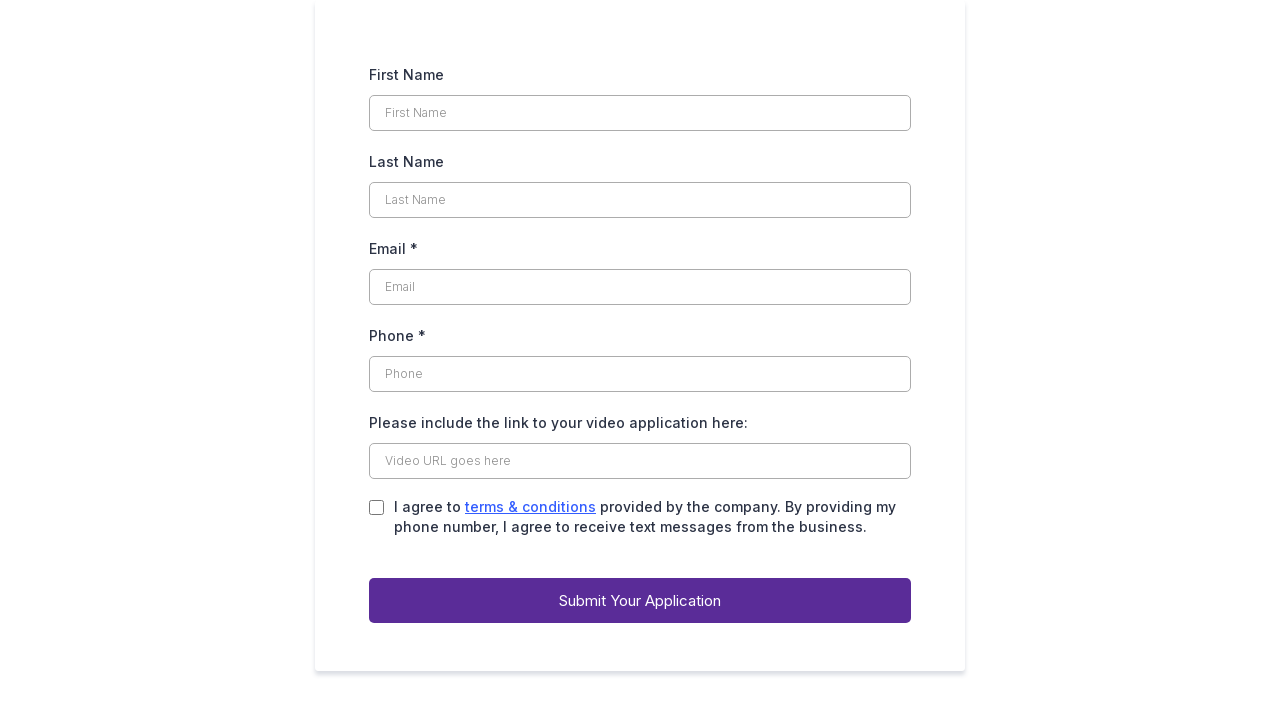

--- FILE ---
content_type: text/html; charset=utf-8
request_url: https://www.google.com/recaptcha/enterprise/anchor?ar=1&k=6LeDBFwpAAAAAJe8ux9-imrqZ2ueRsEtdiWoDDpX&co=aHR0cHM6Ly9saW5rLnJhcGlkYWN0aXZlY3JtLmNvbTo0NDM.&hl=en&v=PoyoqOPhxBO7pBk68S4YbpHZ&size=invisible&anchor-ms=20000&execute-ms=30000&cb=lz2no1ejir1r
body_size: 48564
content:
<!DOCTYPE HTML><html dir="ltr" lang="en"><head><meta http-equiv="Content-Type" content="text/html; charset=UTF-8">
<meta http-equiv="X-UA-Compatible" content="IE=edge">
<title>reCAPTCHA</title>
<style type="text/css">
/* cyrillic-ext */
@font-face {
  font-family: 'Roboto';
  font-style: normal;
  font-weight: 400;
  font-stretch: 100%;
  src: url(//fonts.gstatic.com/s/roboto/v48/KFO7CnqEu92Fr1ME7kSn66aGLdTylUAMa3GUBHMdazTgWw.woff2) format('woff2');
  unicode-range: U+0460-052F, U+1C80-1C8A, U+20B4, U+2DE0-2DFF, U+A640-A69F, U+FE2E-FE2F;
}
/* cyrillic */
@font-face {
  font-family: 'Roboto';
  font-style: normal;
  font-weight: 400;
  font-stretch: 100%;
  src: url(//fonts.gstatic.com/s/roboto/v48/KFO7CnqEu92Fr1ME7kSn66aGLdTylUAMa3iUBHMdazTgWw.woff2) format('woff2');
  unicode-range: U+0301, U+0400-045F, U+0490-0491, U+04B0-04B1, U+2116;
}
/* greek-ext */
@font-face {
  font-family: 'Roboto';
  font-style: normal;
  font-weight: 400;
  font-stretch: 100%;
  src: url(//fonts.gstatic.com/s/roboto/v48/KFO7CnqEu92Fr1ME7kSn66aGLdTylUAMa3CUBHMdazTgWw.woff2) format('woff2');
  unicode-range: U+1F00-1FFF;
}
/* greek */
@font-face {
  font-family: 'Roboto';
  font-style: normal;
  font-weight: 400;
  font-stretch: 100%;
  src: url(//fonts.gstatic.com/s/roboto/v48/KFO7CnqEu92Fr1ME7kSn66aGLdTylUAMa3-UBHMdazTgWw.woff2) format('woff2');
  unicode-range: U+0370-0377, U+037A-037F, U+0384-038A, U+038C, U+038E-03A1, U+03A3-03FF;
}
/* math */
@font-face {
  font-family: 'Roboto';
  font-style: normal;
  font-weight: 400;
  font-stretch: 100%;
  src: url(//fonts.gstatic.com/s/roboto/v48/KFO7CnqEu92Fr1ME7kSn66aGLdTylUAMawCUBHMdazTgWw.woff2) format('woff2');
  unicode-range: U+0302-0303, U+0305, U+0307-0308, U+0310, U+0312, U+0315, U+031A, U+0326-0327, U+032C, U+032F-0330, U+0332-0333, U+0338, U+033A, U+0346, U+034D, U+0391-03A1, U+03A3-03A9, U+03B1-03C9, U+03D1, U+03D5-03D6, U+03F0-03F1, U+03F4-03F5, U+2016-2017, U+2034-2038, U+203C, U+2040, U+2043, U+2047, U+2050, U+2057, U+205F, U+2070-2071, U+2074-208E, U+2090-209C, U+20D0-20DC, U+20E1, U+20E5-20EF, U+2100-2112, U+2114-2115, U+2117-2121, U+2123-214F, U+2190, U+2192, U+2194-21AE, U+21B0-21E5, U+21F1-21F2, U+21F4-2211, U+2213-2214, U+2216-22FF, U+2308-230B, U+2310, U+2319, U+231C-2321, U+2336-237A, U+237C, U+2395, U+239B-23B7, U+23D0, U+23DC-23E1, U+2474-2475, U+25AF, U+25B3, U+25B7, U+25BD, U+25C1, U+25CA, U+25CC, U+25FB, U+266D-266F, U+27C0-27FF, U+2900-2AFF, U+2B0E-2B11, U+2B30-2B4C, U+2BFE, U+3030, U+FF5B, U+FF5D, U+1D400-1D7FF, U+1EE00-1EEFF;
}
/* symbols */
@font-face {
  font-family: 'Roboto';
  font-style: normal;
  font-weight: 400;
  font-stretch: 100%;
  src: url(//fonts.gstatic.com/s/roboto/v48/KFO7CnqEu92Fr1ME7kSn66aGLdTylUAMaxKUBHMdazTgWw.woff2) format('woff2');
  unicode-range: U+0001-000C, U+000E-001F, U+007F-009F, U+20DD-20E0, U+20E2-20E4, U+2150-218F, U+2190, U+2192, U+2194-2199, U+21AF, U+21E6-21F0, U+21F3, U+2218-2219, U+2299, U+22C4-22C6, U+2300-243F, U+2440-244A, U+2460-24FF, U+25A0-27BF, U+2800-28FF, U+2921-2922, U+2981, U+29BF, U+29EB, U+2B00-2BFF, U+4DC0-4DFF, U+FFF9-FFFB, U+10140-1018E, U+10190-1019C, U+101A0, U+101D0-101FD, U+102E0-102FB, U+10E60-10E7E, U+1D2C0-1D2D3, U+1D2E0-1D37F, U+1F000-1F0FF, U+1F100-1F1AD, U+1F1E6-1F1FF, U+1F30D-1F30F, U+1F315, U+1F31C, U+1F31E, U+1F320-1F32C, U+1F336, U+1F378, U+1F37D, U+1F382, U+1F393-1F39F, U+1F3A7-1F3A8, U+1F3AC-1F3AF, U+1F3C2, U+1F3C4-1F3C6, U+1F3CA-1F3CE, U+1F3D4-1F3E0, U+1F3ED, U+1F3F1-1F3F3, U+1F3F5-1F3F7, U+1F408, U+1F415, U+1F41F, U+1F426, U+1F43F, U+1F441-1F442, U+1F444, U+1F446-1F449, U+1F44C-1F44E, U+1F453, U+1F46A, U+1F47D, U+1F4A3, U+1F4B0, U+1F4B3, U+1F4B9, U+1F4BB, U+1F4BF, U+1F4C8-1F4CB, U+1F4D6, U+1F4DA, U+1F4DF, U+1F4E3-1F4E6, U+1F4EA-1F4ED, U+1F4F7, U+1F4F9-1F4FB, U+1F4FD-1F4FE, U+1F503, U+1F507-1F50B, U+1F50D, U+1F512-1F513, U+1F53E-1F54A, U+1F54F-1F5FA, U+1F610, U+1F650-1F67F, U+1F687, U+1F68D, U+1F691, U+1F694, U+1F698, U+1F6AD, U+1F6B2, U+1F6B9-1F6BA, U+1F6BC, U+1F6C6-1F6CF, U+1F6D3-1F6D7, U+1F6E0-1F6EA, U+1F6F0-1F6F3, U+1F6F7-1F6FC, U+1F700-1F7FF, U+1F800-1F80B, U+1F810-1F847, U+1F850-1F859, U+1F860-1F887, U+1F890-1F8AD, U+1F8B0-1F8BB, U+1F8C0-1F8C1, U+1F900-1F90B, U+1F93B, U+1F946, U+1F984, U+1F996, U+1F9E9, U+1FA00-1FA6F, U+1FA70-1FA7C, U+1FA80-1FA89, U+1FA8F-1FAC6, U+1FACE-1FADC, U+1FADF-1FAE9, U+1FAF0-1FAF8, U+1FB00-1FBFF;
}
/* vietnamese */
@font-face {
  font-family: 'Roboto';
  font-style: normal;
  font-weight: 400;
  font-stretch: 100%;
  src: url(//fonts.gstatic.com/s/roboto/v48/KFO7CnqEu92Fr1ME7kSn66aGLdTylUAMa3OUBHMdazTgWw.woff2) format('woff2');
  unicode-range: U+0102-0103, U+0110-0111, U+0128-0129, U+0168-0169, U+01A0-01A1, U+01AF-01B0, U+0300-0301, U+0303-0304, U+0308-0309, U+0323, U+0329, U+1EA0-1EF9, U+20AB;
}
/* latin-ext */
@font-face {
  font-family: 'Roboto';
  font-style: normal;
  font-weight: 400;
  font-stretch: 100%;
  src: url(//fonts.gstatic.com/s/roboto/v48/KFO7CnqEu92Fr1ME7kSn66aGLdTylUAMa3KUBHMdazTgWw.woff2) format('woff2');
  unicode-range: U+0100-02BA, U+02BD-02C5, U+02C7-02CC, U+02CE-02D7, U+02DD-02FF, U+0304, U+0308, U+0329, U+1D00-1DBF, U+1E00-1E9F, U+1EF2-1EFF, U+2020, U+20A0-20AB, U+20AD-20C0, U+2113, U+2C60-2C7F, U+A720-A7FF;
}
/* latin */
@font-face {
  font-family: 'Roboto';
  font-style: normal;
  font-weight: 400;
  font-stretch: 100%;
  src: url(//fonts.gstatic.com/s/roboto/v48/KFO7CnqEu92Fr1ME7kSn66aGLdTylUAMa3yUBHMdazQ.woff2) format('woff2');
  unicode-range: U+0000-00FF, U+0131, U+0152-0153, U+02BB-02BC, U+02C6, U+02DA, U+02DC, U+0304, U+0308, U+0329, U+2000-206F, U+20AC, U+2122, U+2191, U+2193, U+2212, U+2215, U+FEFF, U+FFFD;
}
/* cyrillic-ext */
@font-face {
  font-family: 'Roboto';
  font-style: normal;
  font-weight: 500;
  font-stretch: 100%;
  src: url(//fonts.gstatic.com/s/roboto/v48/KFO7CnqEu92Fr1ME7kSn66aGLdTylUAMa3GUBHMdazTgWw.woff2) format('woff2');
  unicode-range: U+0460-052F, U+1C80-1C8A, U+20B4, U+2DE0-2DFF, U+A640-A69F, U+FE2E-FE2F;
}
/* cyrillic */
@font-face {
  font-family: 'Roboto';
  font-style: normal;
  font-weight: 500;
  font-stretch: 100%;
  src: url(//fonts.gstatic.com/s/roboto/v48/KFO7CnqEu92Fr1ME7kSn66aGLdTylUAMa3iUBHMdazTgWw.woff2) format('woff2');
  unicode-range: U+0301, U+0400-045F, U+0490-0491, U+04B0-04B1, U+2116;
}
/* greek-ext */
@font-face {
  font-family: 'Roboto';
  font-style: normal;
  font-weight: 500;
  font-stretch: 100%;
  src: url(//fonts.gstatic.com/s/roboto/v48/KFO7CnqEu92Fr1ME7kSn66aGLdTylUAMa3CUBHMdazTgWw.woff2) format('woff2');
  unicode-range: U+1F00-1FFF;
}
/* greek */
@font-face {
  font-family: 'Roboto';
  font-style: normal;
  font-weight: 500;
  font-stretch: 100%;
  src: url(//fonts.gstatic.com/s/roboto/v48/KFO7CnqEu92Fr1ME7kSn66aGLdTylUAMa3-UBHMdazTgWw.woff2) format('woff2');
  unicode-range: U+0370-0377, U+037A-037F, U+0384-038A, U+038C, U+038E-03A1, U+03A3-03FF;
}
/* math */
@font-face {
  font-family: 'Roboto';
  font-style: normal;
  font-weight: 500;
  font-stretch: 100%;
  src: url(//fonts.gstatic.com/s/roboto/v48/KFO7CnqEu92Fr1ME7kSn66aGLdTylUAMawCUBHMdazTgWw.woff2) format('woff2');
  unicode-range: U+0302-0303, U+0305, U+0307-0308, U+0310, U+0312, U+0315, U+031A, U+0326-0327, U+032C, U+032F-0330, U+0332-0333, U+0338, U+033A, U+0346, U+034D, U+0391-03A1, U+03A3-03A9, U+03B1-03C9, U+03D1, U+03D5-03D6, U+03F0-03F1, U+03F4-03F5, U+2016-2017, U+2034-2038, U+203C, U+2040, U+2043, U+2047, U+2050, U+2057, U+205F, U+2070-2071, U+2074-208E, U+2090-209C, U+20D0-20DC, U+20E1, U+20E5-20EF, U+2100-2112, U+2114-2115, U+2117-2121, U+2123-214F, U+2190, U+2192, U+2194-21AE, U+21B0-21E5, U+21F1-21F2, U+21F4-2211, U+2213-2214, U+2216-22FF, U+2308-230B, U+2310, U+2319, U+231C-2321, U+2336-237A, U+237C, U+2395, U+239B-23B7, U+23D0, U+23DC-23E1, U+2474-2475, U+25AF, U+25B3, U+25B7, U+25BD, U+25C1, U+25CA, U+25CC, U+25FB, U+266D-266F, U+27C0-27FF, U+2900-2AFF, U+2B0E-2B11, U+2B30-2B4C, U+2BFE, U+3030, U+FF5B, U+FF5D, U+1D400-1D7FF, U+1EE00-1EEFF;
}
/* symbols */
@font-face {
  font-family: 'Roboto';
  font-style: normal;
  font-weight: 500;
  font-stretch: 100%;
  src: url(//fonts.gstatic.com/s/roboto/v48/KFO7CnqEu92Fr1ME7kSn66aGLdTylUAMaxKUBHMdazTgWw.woff2) format('woff2');
  unicode-range: U+0001-000C, U+000E-001F, U+007F-009F, U+20DD-20E0, U+20E2-20E4, U+2150-218F, U+2190, U+2192, U+2194-2199, U+21AF, U+21E6-21F0, U+21F3, U+2218-2219, U+2299, U+22C4-22C6, U+2300-243F, U+2440-244A, U+2460-24FF, U+25A0-27BF, U+2800-28FF, U+2921-2922, U+2981, U+29BF, U+29EB, U+2B00-2BFF, U+4DC0-4DFF, U+FFF9-FFFB, U+10140-1018E, U+10190-1019C, U+101A0, U+101D0-101FD, U+102E0-102FB, U+10E60-10E7E, U+1D2C0-1D2D3, U+1D2E0-1D37F, U+1F000-1F0FF, U+1F100-1F1AD, U+1F1E6-1F1FF, U+1F30D-1F30F, U+1F315, U+1F31C, U+1F31E, U+1F320-1F32C, U+1F336, U+1F378, U+1F37D, U+1F382, U+1F393-1F39F, U+1F3A7-1F3A8, U+1F3AC-1F3AF, U+1F3C2, U+1F3C4-1F3C6, U+1F3CA-1F3CE, U+1F3D4-1F3E0, U+1F3ED, U+1F3F1-1F3F3, U+1F3F5-1F3F7, U+1F408, U+1F415, U+1F41F, U+1F426, U+1F43F, U+1F441-1F442, U+1F444, U+1F446-1F449, U+1F44C-1F44E, U+1F453, U+1F46A, U+1F47D, U+1F4A3, U+1F4B0, U+1F4B3, U+1F4B9, U+1F4BB, U+1F4BF, U+1F4C8-1F4CB, U+1F4D6, U+1F4DA, U+1F4DF, U+1F4E3-1F4E6, U+1F4EA-1F4ED, U+1F4F7, U+1F4F9-1F4FB, U+1F4FD-1F4FE, U+1F503, U+1F507-1F50B, U+1F50D, U+1F512-1F513, U+1F53E-1F54A, U+1F54F-1F5FA, U+1F610, U+1F650-1F67F, U+1F687, U+1F68D, U+1F691, U+1F694, U+1F698, U+1F6AD, U+1F6B2, U+1F6B9-1F6BA, U+1F6BC, U+1F6C6-1F6CF, U+1F6D3-1F6D7, U+1F6E0-1F6EA, U+1F6F0-1F6F3, U+1F6F7-1F6FC, U+1F700-1F7FF, U+1F800-1F80B, U+1F810-1F847, U+1F850-1F859, U+1F860-1F887, U+1F890-1F8AD, U+1F8B0-1F8BB, U+1F8C0-1F8C1, U+1F900-1F90B, U+1F93B, U+1F946, U+1F984, U+1F996, U+1F9E9, U+1FA00-1FA6F, U+1FA70-1FA7C, U+1FA80-1FA89, U+1FA8F-1FAC6, U+1FACE-1FADC, U+1FADF-1FAE9, U+1FAF0-1FAF8, U+1FB00-1FBFF;
}
/* vietnamese */
@font-face {
  font-family: 'Roboto';
  font-style: normal;
  font-weight: 500;
  font-stretch: 100%;
  src: url(//fonts.gstatic.com/s/roboto/v48/KFO7CnqEu92Fr1ME7kSn66aGLdTylUAMa3OUBHMdazTgWw.woff2) format('woff2');
  unicode-range: U+0102-0103, U+0110-0111, U+0128-0129, U+0168-0169, U+01A0-01A1, U+01AF-01B0, U+0300-0301, U+0303-0304, U+0308-0309, U+0323, U+0329, U+1EA0-1EF9, U+20AB;
}
/* latin-ext */
@font-face {
  font-family: 'Roboto';
  font-style: normal;
  font-weight: 500;
  font-stretch: 100%;
  src: url(//fonts.gstatic.com/s/roboto/v48/KFO7CnqEu92Fr1ME7kSn66aGLdTylUAMa3KUBHMdazTgWw.woff2) format('woff2');
  unicode-range: U+0100-02BA, U+02BD-02C5, U+02C7-02CC, U+02CE-02D7, U+02DD-02FF, U+0304, U+0308, U+0329, U+1D00-1DBF, U+1E00-1E9F, U+1EF2-1EFF, U+2020, U+20A0-20AB, U+20AD-20C0, U+2113, U+2C60-2C7F, U+A720-A7FF;
}
/* latin */
@font-face {
  font-family: 'Roboto';
  font-style: normal;
  font-weight: 500;
  font-stretch: 100%;
  src: url(//fonts.gstatic.com/s/roboto/v48/KFO7CnqEu92Fr1ME7kSn66aGLdTylUAMa3yUBHMdazQ.woff2) format('woff2');
  unicode-range: U+0000-00FF, U+0131, U+0152-0153, U+02BB-02BC, U+02C6, U+02DA, U+02DC, U+0304, U+0308, U+0329, U+2000-206F, U+20AC, U+2122, U+2191, U+2193, U+2212, U+2215, U+FEFF, U+FFFD;
}
/* cyrillic-ext */
@font-face {
  font-family: 'Roboto';
  font-style: normal;
  font-weight: 900;
  font-stretch: 100%;
  src: url(//fonts.gstatic.com/s/roboto/v48/KFO7CnqEu92Fr1ME7kSn66aGLdTylUAMa3GUBHMdazTgWw.woff2) format('woff2');
  unicode-range: U+0460-052F, U+1C80-1C8A, U+20B4, U+2DE0-2DFF, U+A640-A69F, U+FE2E-FE2F;
}
/* cyrillic */
@font-face {
  font-family: 'Roboto';
  font-style: normal;
  font-weight: 900;
  font-stretch: 100%;
  src: url(//fonts.gstatic.com/s/roboto/v48/KFO7CnqEu92Fr1ME7kSn66aGLdTylUAMa3iUBHMdazTgWw.woff2) format('woff2');
  unicode-range: U+0301, U+0400-045F, U+0490-0491, U+04B0-04B1, U+2116;
}
/* greek-ext */
@font-face {
  font-family: 'Roboto';
  font-style: normal;
  font-weight: 900;
  font-stretch: 100%;
  src: url(//fonts.gstatic.com/s/roboto/v48/KFO7CnqEu92Fr1ME7kSn66aGLdTylUAMa3CUBHMdazTgWw.woff2) format('woff2');
  unicode-range: U+1F00-1FFF;
}
/* greek */
@font-face {
  font-family: 'Roboto';
  font-style: normal;
  font-weight: 900;
  font-stretch: 100%;
  src: url(//fonts.gstatic.com/s/roboto/v48/KFO7CnqEu92Fr1ME7kSn66aGLdTylUAMa3-UBHMdazTgWw.woff2) format('woff2');
  unicode-range: U+0370-0377, U+037A-037F, U+0384-038A, U+038C, U+038E-03A1, U+03A3-03FF;
}
/* math */
@font-face {
  font-family: 'Roboto';
  font-style: normal;
  font-weight: 900;
  font-stretch: 100%;
  src: url(//fonts.gstatic.com/s/roboto/v48/KFO7CnqEu92Fr1ME7kSn66aGLdTylUAMawCUBHMdazTgWw.woff2) format('woff2');
  unicode-range: U+0302-0303, U+0305, U+0307-0308, U+0310, U+0312, U+0315, U+031A, U+0326-0327, U+032C, U+032F-0330, U+0332-0333, U+0338, U+033A, U+0346, U+034D, U+0391-03A1, U+03A3-03A9, U+03B1-03C9, U+03D1, U+03D5-03D6, U+03F0-03F1, U+03F4-03F5, U+2016-2017, U+2034-2038, U+203C, U+2040, U+2043, U+2047, U+2050, U+2057, U+205F, U+2070-2071, U+2074-208E, U+2090-209C, U+20D0-20DC, U+20E1, U+20E5-20EF, U+2100-2112, U+2114-2115, U+2117-2121, U+2123-214F, U+2190, U+2192, U+2194-21AE, U+21B0-21E5, U+21F1-21F2, U+21F4-2211, U+2213-2214, U+2216-22FF, U+2308-230B, U+2310, U+2319, U+231C-2321, U+2336-237A, U+237C, U+2395, U+239B-23B7, U+23D0, U+23DC-23E1, U+2474-2475, U+25AF, U+25B3, U+25B7, U+25BD, U+25C1, U+25CA, U+25CC, U+25FB, U+266D-266F, U+27C0-27FF, U+2900-2AFF, U+2B0E-2B11, U+2B30-2B4C, U+2BFE, U+3030, U+FF5B, U+FF5D, U+1D400-1D7FF, U+1EE00-1EEFF;
}
/* symbols */
@font-face {
  font-family: 'Roboto';
  font-style: normal;
  font-weight: 900;
  font-stretch: 100%;
  src: url(//fonts.gstatic.com/s/roboto/v48/KFO7CnqEu92Fr1ME7kSn66aGLdTylUAMaxKUBHMdazTgWw.woff2) format('woff2');
  unicode-range: U+0001-000C, U+000E-001F, U+007F-009F, U+20DD-20E0, U+20E2-20E4, U+2150-218F, U+2190, U+2192, U+2194-2199, U+21AF, U+21E6-21F0, U+21F3, U+2218-2219, U+2299, U+22C4-22C6, U+2300-243F, U+2440-244A, U+2460-24FF, U+25A0-27BF, U+2800-28FF, U+2921-2922, U+2981, U+29BF, U+29EB, U+2B00-2BFF, U+4DC0-4DFF, U+FFF9-FFFB, U+10140-1018E, U+10190-1019C, U+101A0, U+101D0-101FD, U+102E0-102FB, U+10E60-10E7E, U+1D2C0-1D2D3, U+1D2E0-1D37F, U+1F000-1F0FF, U+1F100-1F1AD, U+1F1E6-1F1FF, U+1F30D-1F30F, U+1F315, U+1F31C, U+1F31E, U+1F320-1F32C, U+1F336, U+1F378, U+1F37D, U+1F382, U+1F393-1F39F, U+1F3A7-1F3A8, U+1F3AC-1F3AF, U+1F3C2, U+1F3C4-1F3C6, U+1F3CA-1F3CE, U+1F3D4-1F3E0, U+1F3ED, U+1F3F1-1F3F3, U+1F3F5-1F3F7, U+1F408, U+1F415, U+1F41F, U+1F426, U+1F43F, U+1F441-1F442, U+1F444, U+1F446-1F449, U+1F44C-1F44E, U+1F453, U+1F46A, U+1F47D, U+1F4A3, U+1F4B0, U+1F4B3, U+1F4B9, U+1F4BB, U+1F4BF, U+1F4C8-1F4CB, U+1F4D6, U+1F4DA, U+1F4DF, U+1F4E3-1F4E6, U+1F4EA-1F4ED, U+1F4F7, U+1F4F9-1F4FB, U+1F4FD-1F4FE, U+1F503, U+1F507-1F50B, U+1F50D, U+1F512-1F513, U+1F53E-1F54A, U+1F54F-1F5FA, U+1F610, U+1F650-1F67F, U+1F687, U+1F68D, U+1F691, U+1F694, U+1F698, U+1F6AD, U+1F6B2, U+1F6B9-1F6BA, U+1F6BC, U+1F6C6-1F6CF, U+1F6D3-1F6D7, U+1F6E0-1F6EA, U+1F6F0-1F6F3, U+1F6F7-1F6FC, U+1F700-1F7FF, U+1F800-1F80B, U+1F810-1F847, U+1F850-1F859, U+1F860-1F887, U+1F890-1F8AD, U+1F8B0-1F8BB, U+1F8C0-1F8C1, U+1F900-1F90B, U+1F93B, U+1F946, U+1F984, U+1F996, U+1F9E9, U+1FA00-1FA6F, U+1FA70-1FA7C, U+1FA80-1FA89, U+1FA8F-1FAC6, U+1FACE-1FADC, U+1FADF-1FAE9, U+1FAF0-1FAF8, U+1FB00-1FBFF;
}
/* vietnamese */
@font-face {
  font-family: 'Roboto';
  font-style: normal;
  font-weight: 900;
  font-stretch: 100%;
  src: url(//fonts.gstatic.com/s/roboto/v48/KFO7CnqEu92Fr1ME7kSn66aGLdTylUAMa3OUBHMdazTgWw.woff2) format('woff2');
  unicode-range: U+0102-0103, U+0110-0111, U+0128-0129, U+0168-0169, U+01A0-01A1, U+01AF-01B0, U+0300-0301, U+0303-0304, U+0308-0309, U+0323, U+0329, U+1EA0-1EF9, U+20AB;
}
/* latin-ext */
@font-face {
  font-family: 'Roboto';
  font-style: normal;
  font-weight: 900;
  font-stretch: 100%;
  src: url(//fonts.gstatic.com/s/roboto/v48/KFO7CnqEu92Fr1ME7kSn66aGLdTylUAMa3KUBHMdazTgWw.woff2) format('woff2');
  unicode-range: U+0100-02BA, U+02BD-02C5, U+02C7-02CC, U+02CE-02D7, U+02DD-02FF, U+0304, U+0308, U+0329, U+1D00-1DBF, U+1E00-1E9F, U+1EF2-1EFF, U+2020, U+20A0-20AB, U+20AD-20C0, U+2113, U+2C60-2C7F, U+A720-A7FF;
}
/* latin */
@font-face {
  font-family: 'Roboto';
  font-style: normal;
  font-weight: 900;
  font-stretch: 100%;
  src: url(//fonts.gstatic.com/s/roboto/v48/KFO7CnqEu92Fr1ME7kSn66aGLdTylUAMa3yUBHMdazQ.woff2) format('woff2');
  unicode-range: U+0000-00FF, U+0131, U+0152-0153, U+02BB-02BC, U+02C6, U+02DA, U+02DC, U+0304, U+0308, U+0329, U+2000-206F, U+20AC, U+2122, U+2191, U+2193, U+2212, U+2215, U+FEFF, U+FFFD;
}

</style>
<link rel="stylesheet" type="text/css" href="https://www.gstatic.com/recaptcha/releases/PoyoqOPhxBO7pBk68S4YbpHZ/styles__ltr.css">
<script nonce="FEOb2uStdt3fP_UcTyfInA" type="text/javascript">window['__recaptcha_api'] = 'https://www.google.com/recaptcha/enterprise/';</script>
<script type="text/javascript" src="https://www.gstatic.com/recaptcha/releases/PoyoqOPhxBO7pBk68S4YbpHZ/recaptcha__en.js" nonce="FEOb2uStdt3fP_UcTyfInA">
      
    </script></head>
<body><div id="rc-anchor-alert" class="rc-anchor-alert"></div>
<input type="hidden" id="recaptcha-token" value="[base64]">
<script type="text/javascript" nonce="FEOb2uStdt3fP_UcTyfInA">
      recaptcha.anchor.Main.init("[\x22ainput\x22,[\x22bgdata\x22,\x22\x22,\[base64]/[base64]/[base64]/ZyhXLGgpOnEoW04sMjEsbF0sVywwKSxoKSxmYWxzZSxmYWxzZSl9Y2F0Y2goayl7RygzNTgsVyk/[base64]/[base64]/[base64]/[base64]/[base64]/[base64]/[base64]/bmV3IEJbT10oRFswXSk6dz09Mj9uZXcgQltPXShEWzBdLERbMV0pOnc9PTM/bmV3IEJbT10oRFswXSxEWzFdLERbMl0pOnc9PTQ/[base64]/[base64]/[base64]/[base64]/[base64]\\u003d\x22,\[base64]\x22,\x22dMOfwoPDmcKiL8OKwqHDg8KHw6fCgEvDl8ONBmxrUkbChUhnwq5RwpMsw4fCm2tOIcKYV8OrA8OLwos0T8OWwqrCuMKnHQjDvcK/w5IINcKUdGJdwoBqAcOCRiwdSlcUw6E/[base64]/EnnDiMOWwqwqWUvDnMOrMiXCv8KVSwjDgcKzwpBlwq7DmlLDmRVfw6swL8OIwrxPw5dOMsOxd3IRYlcQTsOWcXABeMOOw5MTXBjDol/CtzQ7Tzwnw4HCqsKoasKfw6FuOsKbwrYmSxbCi0bCh2pOwrhgw6/[base64]/w6rDosOJw5HCnFLDswXDgMOecMKdED1mR0DDlA/Dl8KpA2debiBIL2vCqyt5RWkSw5fCvsKDPsKeDAsJw6zDj2rDhwTCl8K8wrLCujoRRcOVwp0IUMK+bynCiHvChsK5wopFwqzDplPCrMKHVU5Zw5XDmMOKZ8OjPsOmwrDDu0PCh14yS13DvcKwwpLDt8KDNE/DvcO5wr/CuEJxaVLDrsOHHcKUekLDjcOvKMKUGV7DjMOsLcKuWCfDmcK/[base64]/[base64]/DhBVhcibDo8KdwpAbb8KrNQp4JXp4w69HwqjCrsKVw7DDlDFUw7zCjMOxwp3CljUHRjNpwrLDiSt7woMdVcKXXMOieTV3w6XDnMOufRpxRVjCocOCaQHCsMOYVRZsZylzw4R/[base64]/CoMKEwpXCrsOuw4zDhsOYw4DCscOywqXCnMOxZsOGSQ7DplHCuMOlb8OZwpgmfChJOgvDtCMtXlvCoQsCw7o+TnZbAMKSwrfDmMOSwojCpmbDsnTCqmteacOvQMKcwqx+BU3CvX1Rw6J0wqrCkRVFwo3CsQTDrFc6QR/Djy3DvSlQw6ADW8OrLcKwK23DssOpwrTCucK6wovDpMO+PsKvRcO3wo1EwpPDrcKlwqA2wpbDl8K9BFHCqhEcwq/DnyLCoEXCssKGwoUvwrTCtmLCvBVmAMOKw4/CtMO7MDnDgcO3wpUew7LCiBXCusO2WcObwpHDtsKJwrAEGsOABsOXw6LDpCLCm8OZwqHCphLDhDcUZsOpRsKNX8KGw7o6wonDngQpMMOGw6rCp0sOTcOVwqzDi8OuPsKlw6/[base64]/wq/CncO1I8O2egAhOMObwoHCtMKVw4/Dq8KEw5ENPwbCkhpYw7tVTMORwrPCnHzDi8KWwrorwpTClMO3c0DCtMOww6nDj0wOKUHCtsOLwpd/PUNMXMOcw5PDjMOSFnkRwpTCv8Ohw73CgMKrwoU5GcO1ZMKvw7U5w5rDnUhNZg9pRsOFR3TCscOJVyRCw6rCjsKpw4hVYTHCgz3CpsOFJMK7Yh/CmUpzw6gOTF3DksOLA8KYJ3EgO8K3HDJYw6grwoTCh8ObCU/Cl3B0wrjDtcORwoJYwrHDlsKDw77Dt2jDsTl6wpvCoMOnwoQSBn1+w49Fw64Gw5XChlhbX1/CtiDDvSVqOiwzK8Kwa1YMwqNEKANxYQ/DkHsHwq7DjsObw653GALDsUQkwr80w5PCswVKQsKCUxtUwplRLcO9w748w63CqAY8w7XDnMOXYzPDvwPCoEdvwoAfN8KFw5kSwo/ClMObw7XCjDdsSsKYCsOQNg7CpA/Dm8Kpwoo4RcKmwrBsbsOgw50Zwq1ZE8ONNF/DjBbCksKub3MywpI+RCjDgDt6wqHCgMOiX8KMaMK2O8Kjw5DCisKUw4Bqw5h/WSfDkFQnemVJwqBjVcKhwo0XwpXDjDc1DMO/[base64]/[base64]/CpgPDt1Jbw5fCvWvChMKuRcKBw5ccw5hTAjAeWjRXw6jDvDlUw77Cpi7CugdPSz3CscOGT2bChcK3WcO8wpgGwpjCn3RrwoEdw7B9w4bCqcOdfkHCosKJw4rDsC3Ds8O8w5PDtcKLUMK5w7nDrSEoNcORw7ZuGXwqwofDhTjDsR8HCh/CqjzClHN0K8OuJgY7wrMRw4RSwoPCpDjDlQrCjcOnZ2pVdsOxQU7DqX0VBlAwwobDoMOvKAt9TMKsWsKyw7Y5w7PDmMO2wqVXGAEMIBBfFcOIL8KZWcOGViXCjAPDq1/CsFlLXBElw7VUB2fDjUsuc8KSwrUVNcKnwpFEw6hIwoLCs8OkwozCjzLClFXCrQQow7VqwqPCvsOLw4XCuGQcw6fDtF/DpsKnw686w6DCtEzCtBhVcmsfHgjCn8Kbwr9SwqLDuD3DsMOfwrAJw4PDksONIMK1NMOROxHCowp7w4XCg8Ozw5bDhcOcWMOVCDgQwpNHRmbDp8Kzw6xpwpnDgl/DhEXCt8ONQMO9w5csw5J2fBPCm3/DhFR6LgHDr3TDtMKyRAfDm2ZUw7TCscO1w57CgW1nw4BPI0/Cm3YDw5DDjcKXI8O3ZQE4O0XCoDXCu8K6wq7Dh8Olw4vCpcOwwq14w7fCksONRgIWwolUw7vCk3LDl8Kmw6ZRRcOlw4MdJ8KZw69ew4AxAG7CvsKVX8O1DsOtwoXDg8KJwrNoTSIQw7TDgDl0TFHDmMOhYBM0wozDhsK/[base64]/DlCdWw4RcwrFpayfDuQYWwqUfZMOWwoAvLMOzwpkRw7FtZMKvZVA/esKHRcK9J10mw4UnbHjDk8OILsKzw47ChjnDkULCpMOvw5LDo3xgb8Omw43CscOgbMONwrZLwoHDq8OMTsK5bsOqw4fDtsOdOGwfwoYAC8OzH8KgwqzChsOmS2JHScKsTcOQw6YUwprDjsO/KMKAMMKfGk3DvcKzw7Z+f8KGGxRCFsOKw40Iwq8Cd8O4F8OswqplwpQZw5zDr8OQWgnDsMOmwpE/Jz/DuMOeKcOhZ3/DtEfCsMOTfG8bIMKmMcK0Lh8GWMKMK8OiW8KwKcOwLSpIHwEBRsOUGxoPTADDkXBWw4ZcbydPHcOzWkPCkFRHw6dmw4peel41w4bCgsKAP3Jowrt5w7lLwpHDixfDv2XDncKiZCDCsjjClsK4CcO/[base64]/[base64]/ChcKZw4jDpgTCl8KkEjnDjz3CjSTDunjCoMOqG8K5GcOEw6nDqcKVJQTDt8O/w7k7clHCmMO4f8OXGMOcfMKtV0/Clw7DvgfDtSdIKnE4XXguw7sHw5zCgFbDq8KGelYDAw/[base64]/DvCvCqcKQTcK+WCfCk8KCfVhwwrnDvMKpWnvCmBQnw7fDkFF+EHR2EkdnwqE9bDFDw5TCowtNRmDDgFHCnMOlwqRiw4TDkcONAsOUwrUCwqHCszttwpLChGvCtAE/w617w5hofcO3NcOcdcK0woRGw43Cp0Faw6rDpwYQw5wDw5BfCsOcw4YnFMKCM8Oyw4RbdcKoGzXDtgzCosKjwo8zDsKnw5/DtkTDhMOCUcOQE8Ocwr05FmBVwptVw63CtcO2wopUwq5WCHYOBxfCscKLM8OZwrjChMOqw5UKwpYVFcOOO1TCg8Kiw43Ch8OdwrRfFsKwQyvCssKawoHDq1RGPMK4DjTDqHTCkcKtIiEQw7NcGcKuwonDnSNmD3Ngw43CtRHClcKjwo3Cvx/CtcOHNXHDjFEswrF0wqPCiWnDgsKDw5jCjsKJZlh6HsOoSVAzw4zDs8OBUyI2w4cUwrPCpcKxP1UtGcOiwrgHKMKvOzgJw6DCj8OGw451Y8K+e8K1wr1qw4MfOMOUw70dw7/[base64]/DnyYuC8KyNjHCrG9dAcOZTG0kP8OdNMK4F1TChFrDhsKAXh1Ywqp/wrNEMcKEw4XCksOfYHHChsO0w7oiw7x2wphgZUnCs8OlwpBEwr/DtXvDuiXDoMOCYMKuXwc/[base64]/[base64]/CmcK8LcKVw7MjYWYhEHfDncKjJ8KkwojCkk7DicKhwqfCsMKZwrfDlCshO2TCkg3DoXAGAVdCwqwsXsKCFldkw6TCphXDsnDCi8KlWsK3wrw4V8OEwozCuzvDuwEow43CjMOkVnBSwpLCigFOSMKoLlTDkcO9ecOkwpYCwq8owpgAw6bDimHCnMKnw4wow4/Ck8KYw4xIZjfCrnvChsODw5cWw7HCoVHDhsOowobCu395Q8KNw5dbw5Qbwq1hOFHCpldpX2bCrMOdwo3Du2xGwpZfw5IUwrDDo8OgcMONYWXDosKtw5rDqcOdHcKMUgXCkAhFW8KpK0cYw4PDkw3DgMOYwpU9Gx0aw5MQw63CjsOtwp/[base64]/w73DolPDlsO2wr/[base64]/w7Vww6VIw4jCmMKXTcO9worDrRZew4QUwpTDmgkpwpNIw5TCtMOwOzzCmR5pE8OTwo57w7lKw6PDqnvDlMK0wqo3SB1hwpAbwphLwqxwU0kWw4vDgMK5PcOyw6PCu1EZwp47fj43w6rCjsKwwrV8w5rDvUIPw6fDrl9lV8OsEcOnw6/CsDJxwrDDgmgIW33DuScBw5Qiw47DhB96wrgfHyPCscO6wq3ClHTDvMOBwpcgb8KncsOmaRF4wpHDuxLDtsKUTw0VVClsORLDhyc1W0Ehw78ieh0VXMKvwrItwq/[base64]/w6/CucKrwrUNwrPDrjNJwprCjMOkDsKHwqpCwoPDjAPDjMOUNAdXBcKHwrVGU2Exw5IbN24aD8KkJcK1w4DDgcOJPA8hHx80KMK+w5lDwohOJSzCtywZw53Du0ghw75dw4TCgEQiVVDCqsO9w4BvH8O4wpbDk13DlsOXwrDDvcK5aMO1w6/[base64]/[base64]/ChcO8Y8KQQ8K4w5xjwqQbH8OVwopWT8OrwqoWw5/CtRrDh3wqdl/[base64]/[base64]/CjAd0fsKaSMK6fzQuwo7DicO2wqQMBMOBZ3/Dp8Ocw4bCo0dtS8O3wrdkwpUsw7TCjWYQDMK/wqpuEMOiwp0ET0dXw7LDgsKkGsK7wpHDj8K4I8KRSirDr8OwwqxgwqLDpsKcwozDv8KURcOtMFgPw6YROsKrO8OLMDcCwrQ9E1nDtUgMBFYrwoTCssK1wqFmwr7DvsOVYTDCuwnCmcKOGcOTw4XDmmzCh8OjJMOMFsOlGXJ/w7t7RcKSPsOwMMK0w7/[base64]/DsMOvw7vDjzzCg13DkcK1e33DggPDpwxjwoPCtsK2w4cYw6/DjcKWF8KUw77CjcKCwpxkVsKyw4LDnyrDtG3DmRzDtSTDlMOUUcKfwqTDgsOKwqPDmcKDw7XDpXDDusO8LcOMLCXCksOpH8Kjw4gZJEZaEsOcUsKcfAAtaFnChsKywpbCuMKwwqkmw54OGBnDg1/Dvk3DtsK3wqTDjVMvw5FGeRwFw5bDgjDDiCFMGVzDqxhaw7/[base64]/CpCxOwrsewpLDgALCoSAVwqzCr8KdbcKbbcOzw7bDh8K2w6hwB8OuHcKoIELCjAbDhkgCCzrCpsOVwqgOSltzw4/[base64]/[base64]/Cqj3DsEsKVmVVGms+AXXDokDDisK0wqbClcO+E8OKwp3Di8OgVj3DvVfDj0vDs8OYEsOAwojDh8KKw6/DrMKMDDtQwr9ZwpvDhkxPwrnCvMO1w60Tw4lxwrDDtcKuQiHDl3LDscOKwoEqwrM3Z8KEw6vCoE/[base64]/CrSAsw602wqLClsKiw44zSMK/wq5Ww61jdCkSwpk0OiMKwqvDsFDDqMOUJ8O0E8OlXVAzXBZtwqTCuMOWwpcmcMOBwqoDw7kWw5rCosOYJiJuM1bClsOFw5/ClG/Dq8OeSMKKBsOcACrCoMKzQcOfMcKtfCnDvTwecV7CjsOEGMKtw7HDlMKdL8OKw6k4w60awqLDigJgeF/DqXTCrR1mFMOcWcKPSsKUE8OtLMOkwp8pw4TDiQbCsMOUZsOlwoPCqm3Co8OLw743LWcgw4RgwoDCoA/CgAvDgCQdSMORA8O0wpRFHsKDw7ljV2rDtmlkwpnDlDbClEcjTDDDpMOeF8OZE8Otw5w7w5c/O8OBP3tEw53DlMO4w7TDqMKkNHA4IsOLaMK2w4TDr8KTB8O2HMOTwop4acKzZ8OtR8KKOMOGYMK/[base64]/Dj8KSwp1Uw5TCllLDpjPCusKTwqbCpMO/w43CrcORw5LCrMKfWUVRHMKBw55VwqY8VUPCk33Co8KwwpnDiMKYIsKSw4DCmsKCJ2QTYTcoasKfRcOuw5jDo1LDlwczw5fDlsKAwoXDtn/DsBvDmUfCn0TChTsuw6YKw7gVw5hiw4HDgh9JwpVIw5XCksOnFMK+w68NSMKfw6bDuk3CpWACT1p/dMOkeVLDnsK+w4hhBHHCisKfKMOAeBJvwoB8fnQmGQIswoxZQX0iw7kxw5NWYMKQw4h1UcOGwqzCmn9QZ8KdwrzCnMOxTsO3Y8OUanLDt8Kgw64Gw5dawoYkZMK3w4o7w7TDvsKEDMO5aVzCmMK0w4/DtcK1YcKaHsO+woJIwpcbUW4Pwr3Ds8OcwoDCuz/DqcOhw5xEw5TDgHXCgx9SBMOKwrbDnixRLXbCsVwqAMKyIcK5HsK7FlLCphl7wofCmMOWJWXCoHI5VsO/BsKUwolZbVLDp0lowoXCgHB0wpfDlFY3YsK8bMOAAGDCq8OQwo7DsTjDu1V0HcOqw7HCgsOoLxXDl8KYJcOwwrMQaQXCgEUgw4TCslZVwpI0wptiwrLDqsK/[base64]/CvsKPIMODUD52wrtQwpgnw4VLw4McQ8KuBQYfFy1+bMOMBgXCv8KYw5IewqHDkiU/w6U3wqYSwrhPcGwQKh1qH8OATVDCm2/[base64]/[base64]/wrAlwoJJJDHDsj5XOcKXblrCpz/CusOvwqprUsKqRMOGwphrwqNtw7PDujBYw4oEwqx2VMOEJloyw5fCgsKeM1LDqcOaw5RQwpxOwp4TX0DDlnzDj1jDpSccByt7F8K9CMOWw4QBMF/DvMK7w6zCssK4EFPCihXCrsOsNcOBNFPCj8K+w4lVw6FhwovCh2xNw6fDjgrCocKCw7VJJEUhw78YwrLDi8OvRTjDkRbDrsKxcsOZXmVOw7XDhhTCqRcrXsOSw6FWS8OaewhmwodOT8OlfcKQQsOoEggUwrorwqfDm8Knwr7Dn8OKwqxFw4HDgcK+WcKVRcKRN2fCnm/Dln/[base64]/CocO+wqbDl1DDt3ZWwrXCscOHwr/DgsOcF8Kgw5gWX1BpUMKEw4PCugkvATzCtMOSRHB5wo7DrC1AwrNxcMKxN8KpX8OQSxonF8Olw47CnFIlw5o8MsKgw7gxd1XCuMOUwq3Cg8OnWcOnWlHDgyhSw7kQw5dMfT7ChsKsJcOsw5wqb8OKYhDCm8OwwprDkzgawrx/HMK9wrJfYsKSMGx/w452woTCkMOzwp5/woogw4VQYzDCn8OJwpLDhsOPw505YsOMwqXDlCkMw4jDmsOwwq3Ch09QOsKdwo8HDjlyJ8O3w6nDq8Kiw6hqSSpRw6sVw5TCnQPCiyJffcOLw4/Cow3CjMK7P8OuW8OfwqRgwpVvPxEAw5DCgFjCrsO8HMOVw6dQw6FCKcOTwqJ/[base64]/FxvDl8Osw6tCEsKQw5zDksOHcMOIwoQaWTXCt1fCgzJEw4jDqHEUW8KJCHDCqhlrw7ZqUcK+PcK1FcORWEMhwq82wpV3w5Ykw4Jtw6fDpiUcWF4QPcKjw4pGNcOTwp/DnMOOScKDw6HCvENEDcKyZcK1SF7CnBx5wpdfwqzCl1x9dAFCw6zCsVQywpBWQMOHK8OvRi4HL2N8wpzChlZBwp/Cg1fCq1vDs8KKeVfChAxBM8OowrJVw7Y+XcOmHQ9bQMOLW8Obw6pzwolsCApFKMOww5vCnMKyEsKVHGzChsK9AcOPwpXDoMOZwoUOw4DDtsKywr1LDDRhwovDt8OReF/DmcOJQsOrwrcKX8OoU09fXDfDmMK9UsKOwr/Dg8OXSnTCkwnDmWzCpRJpRsOoI8OQwo3DusOIwq9dwoZqTU5bG8Orwr4eEcOddQzCoMKvb2nDiTkDUTxfMUvCrcKlwoR+GCfCksKuJ0TDlAnCnMKlw7VAAcO+wpvCnMKLccOzGwHDicKPwpsJwoLCiMKbw4/DkEDClH0ow50Nwos9w5fCg8KUwqzDpMOnW8KuM8K2w5dKwr/CtMKKwrhMw67CgCREbMOdHcKZSXHDqMOlFyfDjcK3w6sMwo1qw71sJ8ONYcOBw4g8w67Col/DucKowpPCicOLFAAbw5AGX8KPacKZVcKEa8OUSCvCsFk5wrbDj8OhwpDCuFFAY8OlS0obBsOUwrBHwqYlF0jDvld/[base64]/CkQ4TwoXCmk/CpcKJBEgTwobCgcKiwo/[base64]/Dv8OIwoXCisOuw63CjcOuc8OwPsK5d8ONasOPwpJ0U8KtaRhWwqnCml7CpsKPAcO7w7wiXsORX8O7w750w48hwonCpcK+QGTDizfCjhIqwoTClBHCnsKkbMOawp8OYsKQKQN7w5w8WcOMThw/QWFrwpzCs8Okw4XDhnoLWcK4w7V9HWfCrhYbXcKcaMKLw40dwrNgwrEfwrrCs8K9FMKpZ8K/wo7CulTDlmEiwoDCmMKtJ8OgdcO/EcOLUMOVDMKwYsOABQFEXMKjCDlwGHM9wrV4F8OYw5XDvcOAwqHCmw7DsCLDqMOhYcK5YH96wqZlHSp6XMK7wqIhQMOHw6nDq8K/OGM4BsKjwpnClhFpwqPCtVrCoCR0wrFLPBptw7PDj3gcWz3CoiF1w5vCqzXClCUDw7RID8OWw4PDhSLDg8KKw4I1wrLCq3hwwo5MQsOif8KQZsKKaHfDqidsFU04G8KFBHM5wqjClhrDm8KTw6TCmcKhDxUNw51rw6F5XCEAw5fCm2vCnMKPFA3Cki/CoRjCusOZDn8fOU5EwpPCmcO9FcKrwr/CncOfKcKFcMKZdSLCicKQJwTCvcKTIgM1wqkASSUrwo9Qwo8bKsOqwpYew6jCl8OUwp5nH03CqWVFPFjDg3bDmMKkw43Dm8O0DsOuw6rDqlBtw5tMS8Kxw4ZwYk/CncKcVsO5w6kZwp5yd1kVHsOIw63DrsOZWMK5B8Oxw6DDrBQ0w47DuMK9J8K5LRjDk08rwrbDn8KXwo3DkcKGw49eF8O3w6gbOcKiORoSw6XDjXQxTnp7NjfDpFXDshJITibCiMOWw5JEV8K/[base64]/CmsOewpMCwrZjw4MZR8OhwoXDhMKADyXCuMOTwr0Rw5TDmW1bw57Du8OnB2QBAhXCrhwQaMKfdj/[base64]/[base64]/DnWXCvcOJw4TDjcK9wpwkFybDljAbFBLCmsOZPzTCu3jCj8KCwrPCk28fdDJ0w47Do2TDnDhxMFlaw5fDsBlNfBJDLsKpQsOMDAXDv8KIbMK9w7MrSFd9wrjCh8OBPMKdJgYTPMOtw5DCk1LCk1Y6w7zDvcO9wofCosOJw63CnsKBwqkOw7HClMKrI8KNwq/Cnwp8w6wHSW3CrsK6wrfDj8KiLMOAZUrDq8OnDBPDhnLCucKVwr8wJ8Kmw6nDpAvCscK1YyhnNMKpMMOvwq3DjsO4wqIowpvCp0s8w4nCscKqw74aTMKWUMK9dAvCo8OuE8KCwo0vG2clb8Khw5t+wrx2GsK+dcK7wr/[base64]/CicOrw4ENOlIewpjCjmBFwpTDqsO6ChkVbRByw4Z3wrTCucO7w4rChi7CrsOeLsOMwpbCiS3Dv1vDgCVFQMObUAjDh8KQY8Orw5dbwrbCpz3CisOhwrN9w6F+worCj2xcZcK+HTcOw6VWwogawp/CpggcbcKawr5CwrPDmMOKw4jCrSMDIX3DnMKawq0Jw4PCrTVJdsO9JsKDw79Qw6AOcFTDuMOmwq/Dum8UwoLCr3wZwrbDvVECw7vDjGVdw4J8cAPDrnTDu8KSw5HCoMK8w6sKw7vDnMOaDF3Dv8K/KcKyw5Bkw6wNw5/DlUYAwpw8w5fDuAhqwrPDjcOnwp5VZjrDnVY0w6XClm/DknzClcOxEMKAfsK4wrPChsKKwpHCj8KPI8KIwpHDlsK9w61Rw5ZyRCQ6Ykc0aMOKeQHDi8KDZ8Oiw6t6FitUwq1eBsOZE8KOe8OIw7gzw4NTMsOpwpdPOsKdwpkKw4hwA8KDXsO4JMOMMXw2wpfCkX/CosKywrnDgsKqecKAYFEyJH01Rlp0wrExA2fCi8OYwr0PBiUlwqscDnbCtcKxw7PCum/DkcOrfMOvKcK6wokHe8O3VD0Ub106CjrDngTDscKXfcKiw4nDq8KmXz/Cr8KgWhHDjcKTKjkrDMKqecKiwojDkxfDrcOpw4/DuMO5woTDjX13JQwGwq08fRTDucKHw4kTw6sAw5cWwp/DvMK6JgMrw7hvw5jDtH3DosO/OMO2KsOcwojDg8KiT2ghw4kzbHA/KMORw4fCtSbDi8KMwqECU8KrBT9iw47DtHzDhjDCtEbDnMO6wpRNe8OkwoHCqMKoEMKuwoVxwrXCun7DvMO3UMKpwpUpw4UeVFogwoPCiMOdbBRPwqJFw73Cp34bw6ckChovw5ogwp/DpcKGJWQRRw7DqsOXwrUyRMOowqHCoMOsEsKeJ8O/GsOrYQfCg8KFw4nDqcK2dUk6fWnCg3A/wqbCkDfCnsKgG8OPC8OrcEZXJMKlwqfClMO+w6hPGMOaYMK7fMOmNsOPwqFAwrkvw47CiVUAwrTDgGFowpLCqShJw5XDp0ZEWSBYZcKww74zHcK8BcOsOcOIMsKjUUVyw5dUUSPCmsOEwqXDjn/ChE0Qw71vDsO4PMKkwqHDt3FcRsOvw53DthUyw5vCg8KswrZGw7PCp8KnTB/CksODZG0Cw7HDisKfw7Jkw4gOw4/Dl119wpvDgABLw4zClsKWC8ObwqF2U8KAwqYDw6UxwoPCjcOnw6tce8OHw6LCkMKxw5dEwr3CrMOGw6/DvXLCjhNQFCLDqW1kYjJyD8OBYcOCw5gBwr9/[base64]/DuMOdw61Mw4vChMK7w5JMLDrDhk/Ckzlrw5MVwoUyFCAIw7FeIDDDtUkuw5XDm8KZQgsLwoZgwo11wpHDsgPCrgDCp8O+w7LDhsKCIyBES8KNw6rDoArDonM6fMODQMONw7EiW8OAwr/CtcO9wovCq8OXSQtzaQDClH3CmcO+wpjCoS0+w5HCiMO5IXvDmsKvQsOQGcOMwqvDmwHCkjozdm7DtVk8wrfCtBRNQ8KtCcKCYlzDpWHClTgnbMOXQ8O5w4zCknU1w6zCscK7w756JhjCmkFgARnDjRUgwoTDh3jCgW/[base64]/[base64]/DrD1XwrVBLGJ4YGPDsHLCncOzLjHDssOLwrcCQ8OqwqTDvcOcw7HCjsOvwpfCgTfCn1DDisOkbnHDu8OfTjPCpcOMwr3CrlnCmsKJICTDqcKMYcKGw5fChU/DmVtqw7EscEXCmMKcTsK4dcONAsOdbsKWw5w3f1vDtALCh8KvRsKcw4jChFHCi28YwrzCtsO8wp/DtMK6LBnDmMOsw6cZXSjCi8K9e2ExUCzDnsKdR0ggYMKbe8K5acKbwr/[base64]/[base64]/[base64]/DsGdnFXIFM8OJwrEoTMKEw5UWfF3CmsKNb23DlMOKw5Rfw6PDn8Klw5RUTAATw4PCph9Ow41beSY2w4LDucKLw57DqsK0wr8gwpzChQoQwrzCicOJIsOrw6NQTMOFH0HCrn7Cp8KBw6vCmGNNScOew7UqS0kSfEPCnMOka0PDmsK0w4N2w7gKflnDpR1Jwq/DisOJw6DCscKhwrpOWktbNEsTJADCqMOzSFllw7TCmQnDnEZnwqguwq8SwrHDksOIwr8nw7/[base64]/Doi0SfMOUw51cw6A4w51XWHfCtcOXQnbCk8KOMsOPw7fDsDlSw4zConc7w6JfwpXChSPDmMOVwq14TMKRwo3DmcKPw5/CkMKdwr1AMDXDkX9QLsOww6vCicKYwrPClcKhw67ChcOGNcOiHxbCgsO6wrpAOGJve8OEZS3DhcK7wojCnMKpaMKhwqnCk3fDgsKOw7DDrVlawpnCgMKtHMKNPcOESSd7DsKFMDZLD37CtGhXw7VWAwZ5F8O0w53DnG/Di1TDmMO/JMKQfcOwwpvDpsKywo3DlCkNw4F5w703EGocwqTDvsKqN04TecOSwpt8QMKnwpbDsRfDmMKxScKeWcK4dsKzf8Kaw5Bnwp9Sw5M/w5wYwr03dD/ChyPDlWlYw6Yfwo0dHA/DicKww5jCjsKhDnLCt1jDlsKRwpLDqRhPw5bCmsKxC8KCG8OHw6nDjDBVwoXCo1TDr8OAwpLDjsK8VcK+ZCQaw5/CgXAMwocQwoxPO3NObVvDksKvwohBUzp7wr7CpynDthHDllIaAUtgIxNSwqxiw6/DqcOawpPCncOoVcKgw5dGwqERwoBCwrbDkMO6w4/Dj8KnMsOKOX4ZDF5ED8KHw55Nw7Uywot6wr/CliQRY0FkdsK/D8KNdg/CjMOVJUonwpfCmcOEwoTCpEPDo3TCvMK+wp3CmsKLw60ww47DmcOMw57DrR5CbcONwrHDs8KnwoEaWMOPwoDCq8OWwoB+CMOdB3/CjFUlw7/CscOhCBjDlg1zwr9qPjcfUkDCtsOyegE1w5VQwrkuQC5zVxYtw5rDtcOfwqd5wrR6HHtcIsKACDRBd8KPw5nCkMKBaMOKZMO4w7rCusKpYsOvQ8Knw4M5wp8SwqXCmMKQw4o/wrhkw7/Dh8K/dsKcA8KxdDXDlsKxw4YvFnXCtsOTEl3Dij3Cr0bCuGhLXzLCrE7DrVVIKGYoR8OOQMODw5ROFUDCiSBcJMKScxBawoAFw4bDrsKnIMKcwo/CtcKdw59Cw7pYFcKAJ23DkcKfV8O1w7DCnw/CrcOZw6Y+IsOfKDrCkcOVHztcOcOOwrnCngrCk8KHAlgcw4TDvFbDrMOGw7zDnMO7YgDDgsKtwrDDvX/CkXQ5w47CtcKBwrU6w7U0wrzCs8KiwqDDkUbDm8KKwqfDnnN9wpNCw74vwpjDlMKqaMKkw7wGCsODV8KHchDCjcK2wrYBw5fDjzPDghowQg7CugAUwoDDoAM7dQvDmynCpcOvY8KKwrc+OADDscKFH0QDw6TCjMOaw5TDq8K6U8OiwrFoM0jCr8O/[base64]/DjcO0G8Olb1NZWcKqwp/DpMKhw7l5w7/DksK7OCvDomZ5WC0gcsOdw6hpwqDCvlrDs8OUGsORZcK3TVd4wqVidyw2blR9wqYGw4DDvcKxI8K6wqjDj3zCicODLMKKw5tCw4Qiw6I0NmwpaCPDkAtiYMKEwo1TZBzDhsOsRG1tw59Yf8OxPMOray0LwrwdCsKBw4DDnMK/KgnDlsKdV3kDw553RT9nAcK4woLCgxdfGMO/[base64]/[base64]/CrhjCiSrCp0l8w4s8dWQoZUXDqMO4EsKvw5BTIFtMd0zDrsOkaR5gXG09YsOxfMKLMTZYfFHCm8OZU8O+OmMlPzpOfnE4wq/DtGxMM8KTwr7CjDrCjhdcw4IJwrVLKkcawrvCv1zCjnLDs8Kiw4pYw7cYZ8Opw7gqwqTCt8KMO1LDusKoZ8KPDMKSw6LDjcO4w4vCvRnDrhYLDR/CjCFlHDnCuMO+w7cxwpXDlsKMwr3DgAxlwpMeLALDmRoLwqLDiDLDoVF7wpzDiFXDiwfChMKewrgLHMOUKsKVw43DoMKBfWBaw5rDmsOaEzgZW8OIbSLDjj07w7DDoVR5asOewqpwN2nDsCVfworDtcOAwpcBw65Vwq/DvsONwqNLEmvCqDdIwqtHw5DCgsOEcMK5w4bDmcOoBw4uw40oAsO/UA/CoGEzYA7ChsKfSR7DqcKRw7DCkyhawqXDusKew6IYw4/Dh8Ocw5nCtcKIasK6Y2hiYcOEwp8mRF/Cr8OlwqzCkUnDkMOUw47DtsKwSE9iXBDComXCocKNBCDClj/[base64]/CnMKGwrHClBp9w5DCsWgTE8OdXAZEwoPDkgjDv8Kxw57Ct8Olw6YWL8OEwrvDvsKeFMO7wro/wovDnsK0woPCncKwGBw7wqEyRHTDv1bChnbCkCbDu07DrcOYWzIOw6LCrHTCg38oVhTCncOID8OkwrvDq8KnY8ORw5HDhsKsw54JIxAhQhVvaS9qwoTDo8KFwrXCqEovVxYFwqzCnCFMfcOaSkhIHsO6K3EAT2rCrcOwwqkCGW/[base64]/CpcOBw6lyd8KMCAjCjcOdDwfCqsKywofCvWHCvsOUdlNFPsO3w6TDkVk7w63CisOGb8OJw51wFsKCD0XDusKzwqfChxTCgBYfwoYFbX9owo/CqSU6w4Nyw5HCj8KNw4/Dq8OZP0kAwo9DwqJ8J8K9emXCmhTCrisfw7/[base64]/DqMKBN0TDiRlCPcKxI3xCMcOeIMK4wofDrsONZVTCk17Dhl/CkAt4w5Zsw68ZfsO4wrrDlz0SFAc8w5oVPy9hwpPChk83wqomw55Vw6FfK8O7TW4awoTDr0fCo8OUwpnCq8OAwqhQIDXCoEw/w7fDpsODwpEow5ghwonDo2PDvkvCnsOfXMKgwrgjcxluYcOKZcKWZS9Ve3FyYsOXCsONecO/[base64]/CoS7DgMOUwpQ2IcKcw6xWw7lFJHhXw7suTcKqH1rDlcOoL8OIXsOrPMOUFMObZCnCh8OPOsOVw7M7Eh0CwobCngHDkjrDh8OoNzbDqCUBwq1ecsKZwrwtwrdkWsKwdcOHUxkXGyYuw7sMw6HDuAPCnXI5w7jCgsOkMAd8EsKgwqHCh0J/[base64]/CvA/[base64]/[base64]/[base64]/DjcKzwpd0w7kUHQFBwqpJw6XCh8KxFyhLBELDilzChcKlw6TDkSsmwpoew5TDsC/[base64]/DscOfw5vCtzTDgcKtw6PCm8KYw7ZWPQVWe8O7w6VAwpl2EMK1DWosBMKxQUTCgMK6FcKewpXCvgPDuQpjTWtlwq3Dmy4YfnXCq8KjbBjDkMOYw49JNWvChDrDk8O6wok1w6LDssKKQAfDgMKBw4gMbsORwrHDqcKiFgorTX/Do3IJwplbL8KjLcOWwosGwr8uwrrCjcOaCcKuw5hqwpfCk8OGw4cjw7jCiUvDmsKXDkNQwqjCrAkQcsKge8Otwr/CtsOtw5XDlWfDuMKxYmEgw6bDslHCuEHDhXbDksKDwoV2wpHCg8OOw75yQhIQDMOlYRQRw5PCqSdPRyNJWMOgUcOawoHDnA9uwpfDsAs5w5TDnMOHw5howpDCig\\u003d\\u003d\x22],null,[\x22conf\x22,null,\x226LeDBFwpAAAAAJe8ux9-imrqZ2ueRsEtdiWoDDpX\x22,0,null,null,null,1,[21,125,63,73,95,87,41,43,42,83,102,105,109,121],[1017145,304],0,null,null,null,null,0,null,0,null,700,1,null,0,\[base64]/76lBhmnigkZhAoZnOKMAhk\\u003d\x22,0,0,null,null,1,null,0,0,null,null,null,0],\x22https://link.rapidactivecrm.com:443\x22,null,[3,1,1],null,null,null,1,3600,[\x22https://www.google.com/intl/en/policies/privacy/\x22,\x22https://www.google.com/intl/en/policies/terms/\x22],\x229iiB4+fKlPPE1Fwvy7EjDEma0PWQIS56A6jK6hVSuoU\\u003d\x22,1,0,null,1,1768938177856,0,0,[150,26],null,[195,237,155,144],\x22RC-9uG1WPEcUuVPdg\x22,null,null,null,null,null,\x220dAFcWeA49NpkudPa5HX_lO-OIMobITMIBYX6ogP128277kW8x133JWXvxAdGeKQFT0D14HQ7SInCrGFuILrNNDVzWf8ct1ziuaA\x22,1769020977733]");
    </script></body></html>

--- FILE ---
content_type: application/javascript
request_url: https://stcdn.leadconnectorhq.com/_preview/CPyWZCCE.js
body_size: 3488
content:
var N=Object.defineProperty;var F=(t,e,r)=>e in t?N(t,e,{enumerable:!0,configurable:!0,writable:!0,value:r}):t[e]=r;var a=(t,e,r)=>F(t,typeof e!="symbol"?e+"":e,r);import{ap as O,ao as L,am as Y,v as b,I as P,aM as x}from"./DUjTgE_d.js";import{W as B}from"./BorxHjjy.js";import{c as S}from"./Bg1KAb8C.js";var A={exports:{}};(function(t,e){(function(r,n){t.exports=n()})(L,function(){return function(r,n,i){var c=n.prototype,h=function(o){return o&&(o.indexOf?o:o.s)},l=function(o,s,E,k,m){var g=o.name?o:o.$locale(),y=h(g[s]),v=h(g[E]),p=y||v.map(function(D){return D.slice(0,k)});if(!m)return p;var _=g.weekStart;return p.map(function(D,C){return p[(C+(_||0))%7]})},d=function(){return i.Ls[i.locale()]},f=function(o,s){return o.formats[s]||function(E){return E.replace(/(\[[^\]]+])|(MMMM|MM|DD|dddd)/g,function(k,m,g){return m||g.slice(1)})}(o.formats[s.toUpperCase()])},w=function(){var o=this;return{months:function(s){return s?s.format("MMMM"):l(o,"months")},monthsShort:function(s){return s?s.format("MMM"):l(o,"monthsShort","months",3)},firstDayOfWeek:function(){return o.$locale().weekStart||0},weekdays:function(s){return s?s.format("dddd"):l(o,"weekdays")},weekdaysMin:function(s){return s?s.format("dd"):l(o,"weekdaysMin","weekdays",2)},weekdaysShort:function(s){return s?s.format("ddd"):l(o,"weekdaysShort","weekdays",3)},longDateFormat:function(s){return f(o.$locale(),s)},meridiem:this.$locale().meridiem,ordinal:this.$locale().ordinal}};c.localeData=function(){return w.bind(this)()},i.localeData=function(){var o=d();return{firstDayOfWeek:function(){return o.weekStart||0},weekdays:function(){return i.weekdays()},weekdaysShort:function(){return i.weekdaysShort()},weekdaysMin:function(){return i.weekdaysMin()},months:function(){return i.months()},monthsShort:function(){return i.monthsShort()},longDateFormat:function(s){return f(o,s)},meridiem:o.meridiem,ordinal:o.ordinal}},i.months=function(){return l(d(),"months")},i.monthsShort=function(){return l(d(),"monthsShort","months",3)},i.weekdays=function(o){return l(d(),"weekdays",null,null,o)},i.weekdaysShort=function(o){return l(d(),"weekdaysShort","weekdays",3,o)},i.weekdaysMin=function(o){return l(d(),"weekdaysMin","weekdays",2,o)}}})})(A);var z=A.exports;const te=O(z);var R={exports:{}};(function(t,e){(function(r,n){t.exports=n()})(L,function(){var r={LTS:"h:mm:ss A",LT:"h:mm A",L:"MM/DD/YYYY",LL:"MMMM D, YYYY",LLL:"MMMM D, YYYY h:mm A",LLLL:"dddd, MMMM D, YYYY h:mm A"};return function(n,i,c){var h=i.prototype,l=h.format;c.en.formats=r,h.format=function(d){d===void 0&&(d="YYYY-MM-DDTHH:mm:ssZ");var f=this.$locale().formats,w=function(o,s){return o.replace(/(\[[^\]]+])|(LTS?|l{1,4}|L{1,4})/g,function(E,k,m){var g=m&&m.toUpperCase();return k||s[m]||r[m]||s[g].replace(/(\[[^\]]+])|(MMMM|MM|DD|dddd)/g,function(y,v,p){return v||p.slice(1)})})}(d,f===void 0?{}:f);return l.call(this,w)}}})})(R);var $=R.exports;const re=O($);var U=(t=>(t.ERROR="error",t.BOOKING_STARTED="bookingStarted",t.BOOKING_STEP_STARTED="bookingStepStarted",t.BOOKING_STEP_COMPLETED="bookingStepCompleted",t.BOOKING_COMPLETED="bookingCompleted",t.BOOKING_FAILED="bookingFailed",t.PAGE_VIEW="pageView",t.PAYMENT_STARTED="paymentStarted",t.PAYMENT_COMPLETED="paymentCompleted",t.PAYMENT_FAILED="paymentFailed",t.PAYMENT_CANCELLED="paymentCancelled",t.PAYMENT_EXPIRED="paymentExpired",t.PAYMENT_REDIRECTED="paymentRedirected",t.PAYMENT_ERROR="paymentError",t.FETCH_FREE_SLOTS_ERROR="fetchFreeSlotsError",t.CREATE_APPOINTMENT_ERROR="createAppointmentError",t.FREE_SLOTS_LOADED="freeSlotsLoaded",t.BOOKING_DROPPED_OFF="bookingDroppedOff",t.SERVICE_MENU_PAYMENT_INITIATED="serviceMenuPaymentInitiated",t.SERVICE_MENU_BOOKING_COMPLETED="serviceMenuBookingCompleted",t.SERVICE_MENU_BOOKING_INITIATED="serviceMenuBookingInitiated",t))(U||{});const G=1e4;class V{constructor(){a(this,"sessionId");a(this,"sessionStartTime");a(this,"events");a(this,"currentPageUrl");a(this,"referrerUrl");a(this,"initiateTime");a(this,"bookingStartTime");a(this,"deviceInfo");a(this,"utmParams");a(this,"cumulativeLayoutShift");a(this,"calendarId");a(this,"locationId");a(this,"userId");a(this,"widgetType");a(this,"bookingType");a(this,"isPageViewTracked");a(this,"source");a(this,"isInitialized");a(this,"isFlushing",!1);this.initiateTime=Date.now(),this.sessionId=this.generateSessionId(),this.sessionStartTime=Date.now(),this.events=[],this.currentPageUrl="",this.referrerUrl="",this.bookingStartTime=null,this.deviceInfo=this.getDeviceInfo(),this.utmParams=this.getUtmParams(),this.isInitialized=!1,this.cumulativeLayoutShift=0,this.calendarId="",this.locationId="",this.userId=this.getUserId(),this.widgetType=B.NEO,this.bookingType="",this.isPageViewTracked=!1,this.source=""}init(){this.isInitialized||(document.readyState==="complete"?this.initializeAnalytics():window.addEventListener("load",()=>this.initializeAnalytics()))}getSessionId(){return this.sessionId}setSessionId(e){this.sessionId=e}setWidgetData(e){this.widgetType=e.widgetType,this.bookingType=e.isRecurring?"recurring":"one-time",this.calendarId=e.calendarId,this.locationId=e.locationId,this.source=e.source}setReferrerAndUrl(e){this.referrerUrl=e.referrer,this.currentPageUrl=e.documentURL,this.utmParams=this.getUtmParams(e.documentURL)}initializeAnalytics(){this.currentPageUrl=window.location.href,this.referrerUrl=document.referrer,this.setupEventListeners(),this.isInitialized=!0,window.addEventListener("beforeunload",()=>this.flush()),document.addEventListener("visibilitychange",()=>{document.visibilityState==="hidden"&&this.flush()}),Y(()=>this.flush(),G)}setupEventListeners(){window.addEventListener("error",e=>{if(console.log("error event",e),e.message==="ResizeObserver loop completed with undelivered notifications.")return e.stopImmediatePropagation(),!1;this.trackError("js_error",e.message)}),window.addEventListener("ResizeObserver:loop",function(e){e.stopImmediatePropagation()})}generateSessionId(){return b()}getDeviceInfo(){const e=navigator.userAgent;let r="unknown",n="unknown",i="desktop";return/Firefox/i.test(e)?r="firefox":/Chrome/i.test(e)?r="chrome":/Safari/i.test(e)?r="safari":/MSIE|Trident/i.test(e)?r="ie":/Edge/i.test(e)&&(r="edge"),/Windows/i.test(e)?n="windows":/Mac OS X/i.test(e)?n="macos":/Linux/i.test(e)?n="linux":/Android/i.test(e)?n="android":/iPhone|iPad|iPod/i.test(e)&&(n="ios"),/Android|webOS|iPhone|iPad|iPod|BlackBerry|IEMobile|Opera Mini/i.test(e)&&(i="mobile",/iPad|tablet|TabletPC/i.test(e)&&(i="tablet")),{browser:r,os:n,deviceType:i}}getUtmParams(e){const r=new URLSearchParams(e||window.location.search);return{utmSource:r.get("utm_source")||"",utmMedium:r.get("utm_medium")||"",utmCampaign:r.get("utm_campaign")||""}}getUserId(){const e="ghl_analytics_user_id";let r=localStorage.getItem(e);if(!r){r=b();try{localStorage.setItem(e,r)}catch(n){console.error("Failed to save user ID to localStorage:",n)}}return r}async trackEvent(e,r={}){const n={timestamp:new Date().toISOString(),sessionId:this.sessionId,userId:this.userId,eventType:e,calendarId:this.calendarId,locationId:this.locationId,widgetType:this.widgetType,pageUrl:this.currentPageUrl,referrerUrl:this.referrerUrl,bookingType:this.bookingType,ipAddress:"",source:this.source,...this.deviceInfo,...this.utmParams,...r};n.stepName&&(n.eventSubType=S(n.stepName)),n.errorType&&(n.eventSubType=S(n.errorType)),this.events.push(n),(this.events.length>=5||n.eventType==="bookingCompleted")&&await this.flush()}trackPageView(){this.isPageViewTracked||(this.isPageViewTracked=!0,this.trackEvent("pageView",{referrerUrl:this.referrerUrl,loadTime:Math.round(new Date().getTime()-this.initiateTime)||0,duration:Math.round(new Date().getTime()-this.initiateTime)||0}))}trackBookingStarted(e){this.bookingStartTime=Date.now(),this.trackEvent("bookingStarted",e)}trackBookingStep(e){this.trackEvent("bookingStepStarted",{stepName:e,eventSubType:S(e)})}trackBookingCompleted(e){if(!this.bookingStartTime)return;const r=Math.round(Date.now()-this.bookingStartTime);this.trackEvent("bookingCompleted",{duration:r,amount:e.amount,currency:e.currency,eventId:e.eventId}),this.bookingStartTime=null}trackBookingFailed(e,r){if(!this.bookingStartTime)return;const n=Math.round(Date.now()-this.bookingStartTime);this.trackEvent("bookingFailed",{duration:n,errorType:e,eventSubType:S(e),errorMessage:r,metadata:r})}trackError(e,r){this.trackEvent("error",{errorType:e,eventSubType:S(e),errorMessage:r,metadata:r})}trackPerformanceMetrics(){if(!window.performance)return;const e=new PerformanceObserver(r=>{r.getEntries().forEach(i=>{if(i.entryType==="navigation"){const c=i;this.sendPerformanceMetrics({loadTime:Math.round(c.loadEventEnd-c.startTime),ttfb:Math.round(c.responseStart-c.requestStart),pageUrl:this.currentPageUrl})}else if(i.entryType==="paint"&&i.name==="first-contentful-paint")this.sendPerformanceMetrics({fcp:Math.round(i.startTime),pageUrl:this.currentPageUrl});else if(i.entryType==="largest-contentful-paint")this.sendPerformanceMetrics({lcp:Math.round(i.startTime),pageUrl:this.currentPageUrl});else if(i.entryType==="layout-shift"){const c=i;this.cumulativeLayoutShift||(this.cumulativeLayoutShift=0),this.cumulativeLayoutShift+=c.value,this.sendPerformanceMetrics({cls:this.cumulativeLayoutShift,pageUrl:this.currentPageUrl})}else if(i.entryType==="first-input"){const c=i;this.sendPerformanceMetrics({fid:Math.round(c.processingStart-c.startTime),pageUrl:this.currentPageUrl})}})});try{e.observe({entryTypes:["navigation","paint","largest-contentful-paint","layout-shift","first-input"]})}catch(r){console.error("Performance Observer error:",r)}}async sendPerformanceMetrics(e){try{console.group("📊 Performance Metrics"),console.groupCollapsed("📈 Performance Data"),console.table(e),console.groupEnd(),console.groupEnd()}catch(r){console.error("Error sending performance metrics:",r)}}async flush(){if(this.isFlushing||this.events.length===0)return;this.isFlushing=!0;const e=P().public.REST_API_URLS,r=this.source||"";this.events=this.events.map(n=>({...n,calendarId:this.calendarId,locationId:this.locationId,source:r}));try{await fetch(`${e}/calendars/booking-analytics/event/submit`,{method:"POST",headers:{"Content-Type":"application/json"},body:JSON.stringify(this.events),keepalive:!0}),this.logAnalyticsEvents(this.events),this.events=[]}catch(n){console.error("Error sending analytics events:",n)}finally{this.isFlushing=!1}}logAnalyticsEvents(e){}getEvents(){return this.events}}let T=null;const W=()=>(T||(T=new V,T.init()),T),{addHeaderFromCookieForReferer:H}=x();var K=(t=>(t[t.STANDARD=0]="STANDARD",t[t.CUSTOM=1]="CUSTOM",t))(K||{}),j=(t=>(t.CALENDAR="calendar",t))(j||{}),J=(t=>(t.MEETING="meeting",t))(J||{});let I,M={};const X=()=>{var r,n;const t={channel:"APP",source:"WEB_USER",version:"2021-04-15"},e=(n=(r=Intl==null?void 0:Intl.DateTimeFormat())==null?void 0:r.resolvedOptions())==null?void 0:n.timeZone;return e&&(t.timezone=e),H(t),t},u=(t,e)=>{const r=P();return $fetch.create({baseURL:t||r.public.REST_API_URLS,headers:{...X(),...e}})},ne={generateRRuleText:t=>u()("calendars/generate-rrule-text",{method:"POST",body:t}),getRecurringSlots:(t,e)=>{I&&I.abort(),I=new AbortController;const r=I.signal;return u()(`calendars/${t}/recurring-slots`,{params:e,signal:r})},createRecurringEvents:t=>u()("calendars/events/recurring-appointments",{method:"POST",body:t}),getFreeSlots:(t,e)=>{M[e]&&M[e].abort(new DOMException("Aborted due to new request","AbortError"));let r=new AbortController;M[e]=r;const n=W(),i=M[e].signal,c=Date.now(),{calendarId:h,...l}=t;return u()(`calendars/${h}/free-slots`,{params:l,signal:i}).then(d=>{const f=Date.now()-c;return n.trackEvent(U.FREE_SLOTS_LOADED,{duration:f,metadata:JSON.stringify(t)}),d})},updatePaymentDetail:(t,e)=>u()(`calendars/events/payment-status/${t}`,{method:"PUT",body:e}),updatePaymentDetailForRecurringAppointments:(t,e)=>u()(`calendars/events/recurring-appointments/payment-status/${t}`,{method:"PUT",body:e}),cancelAppointment:(t,e)=>{const r=P();return u(r.public.newBaseURL)(`/appointment/${t}/cancel`,{method:"POST",body:{reason:e}})},appointmentBookingLogs:(t,e)=>u(void 0,{"x-parent-trace-context":t})("calendars/events/booking-log",{method:"POST",body:e}).catch(r=>{console.error("Error in appointmentBookingLogs",r)}),createAppointmentOrder:t=>u()("/calendars/events/appointment-order",{body:t,method:"POST"})};export{K as A,ne as C,U as E,re as L,j as O,J as a,W as g,te as l};
